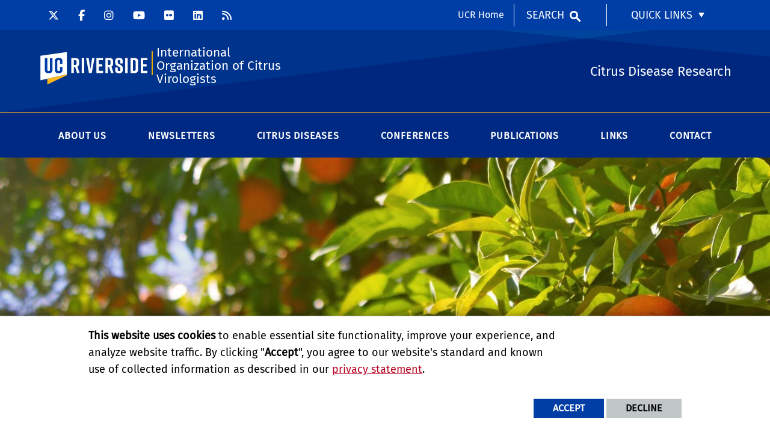

--- FILE ---
content_type: text/html; charset=UTF-8
request_url: https://iocv.ucr.edu/citrus-diseases/cristacortis
body_size: 18080
content:
<!doctype html>
<html  lang="en" dir="ltr" prefix="og: https://ogp.me/ns#" class="no-js">
<head>
    <meta charset="utf-8" />
<noscript><style>form.antibot * :not(.antibot-message) { display: none !important; }</style>
</noscript><script>window.dataLayer = window.dataLayer || [];function gtag(){dataLayer.push(arguments)};gtag("js", new Date());gtag("set", "developer_id.dMDhkMT", true);gtag("config", "UA-3051875-1", {"groups":"default","anonymize_ip":true,"page_placeholder":"PLACEHOLDER_page_path","allow_ad_personalization_signals":false});gtag("config", "G-S8BZQKWST2", {"groups":"default","page_placeholder":"PLACEHOLDER_page_location","allow_ad_personalization_signals":false});gtag("config", "G-Z1RGSBHBF7", {"groups":"default","page_placeholder":"PLACEHOLDER_page_location","allow_ad_personalization_signals":false});</script>
<link rel="canonical" href="https://iocv.ucr.edu/citrus-diseases/cristacortis" />
<link rel="image_src" href="https://iocv.ucr.edu/sites/default/files/orange-tree-1149584-pixabay-455px.jpg" />
<meta property="og:site_name" content="International Organization of Citrus Virologists" />
<meta property="og:type" content="website" />
<meta property="og:url" content="https://iocv.ucr.edu/citrus-diseases/cristacortis" />
<meta property="og:title" content="Cristacortis" />
<meta property="og:image" content="https://iocv.ucr.edu/sites/default/files/orange-tree-1149584-pixabay-455px.jpg" />
<meta property="og:updated_time" content="2023-07-13T08:59:48-0700" />
<meta property="og:image:alt" content="oranges in a tree 455px" />
<meta name="twitter:card" content="summary_large_image" />
<meta name="twitter:title" content="Cristacortis" />
<meta name="twitter:url" content="https://iocv.ucr.edu/citrus-diseases/cristacortis" />
<meta name="twitter:image" content="https://iocv.ucr.edu/sites/default/files/orange-tree-1149584-pixabay-455px.jpg" />
<meta name="twitter:image:alt" content="oranges in a tree 455px" />
<meta name="Generator" content="Drupal 10 (https://www.drupal.org)" />
<meta name="MobileOptimized" content="width" />
<meta name="HandheldFriendly" content="true" />
<meta name="viewport" content="width=device-width, initial-scale=1.0" />
<link rel="icon" href="/themes/custom/ucr_cnas_1/favicon.ico" type="" />
<script src="/sites/default/files/eu_cookie_compliance/eu_cookie_compliance.script.js?t5pa2q" defer></script>
<script>window.a2a_config=window.a2a_config||{};a2a_config.callbacks=[];a2a_config.overlays=[];a2a_config.templates={};</script>

    <title>Cristacortis | International Organization of Citrus Virologists</title>
    <link rel="stylesheet" media="all" href="/sites/default/files/css/css_xICNseQwHALxxfswIEHbRuTlKJ7oIxyVhq7k6PVwkXo.css?delta=0&amp;language=en&amp;theme=ucr_cnas_1&amp;include=eJxtyFEOwiAQhOELIcQTkQG2LXHLEpbV9Paapok--DL_5EMpU9COgOv4ZUibjixmkUelT_bOFS1T-IcxYZDrGFgH-qahDOtg_xVvrVviqhsVp4dO2kOCkrM8Ym7QeA8rSwLfsuqphRYYz19-VnppONfvUozpDQNeSQc" />
<link rel="stylesheet" media="all" href="/sites/default/files/css/css_eUfyI5DX-Ha4d12vkNrPtKbmR4KnFlHMlYqX1VUCV5A.css?delta=1&amp;language=en&amp;theme=ucr_cnas_1&amp;include=eJxtyFEOwiAQhOELIcQTkQG2LXHLEpbV9Paapok--DL_5EMpU9COgOv4ZUibjixmkUelT_bOFS1T-IcxYZDrGFgH-qahDOtg_xVvrVviqhsVp4dO2kOCkrM8Ym7QeA8rSwLfsuqphRYYz19-VnppONfvUozpDQNeSQc" />
<link rel="stylesheet" media="all" href="https://use.fontawesome.com/releases/v5.6.3/css/all.css" />
<link rel="stylesheet" media="all" href="https://fonts.googleapis.com/css?family=Montserrat:700|Roboto+Slab:400,700|Roboto:400,700" />
<link rel="stylesheet" media="all" href="/sites/default/files/css/css_btgGLCG0EJuBfRYXj8hlx5VI1J_YBCRiqSEJrEvESKU.css?delta=4&amp;language=en&amp;theme=ucr_cnas_1&amp;include=eJxtyFEOwiAQhOELIcQTkQG2LXHLEpbV9Paapok--DL_5EMpU9COgOv4ZUibjixmkUelT_bOFS1T-IcxYZDrGFgH-qahDOtg_xVvrVviqhsVp4dO2kOCkrM8Ym7QeA8rSwLfsuqphRYYz19-VnppONfvUozpDQNeSQc" />

    
    <style type="text/css">
    <!--
     .primary-content-area .embedded-entity {
  width: -webkit-fit-content !important;
  width: -moz-fit-content !important;
  width: fit-content !important;
}
.embedded-entity.align-center {
  width: 100% !important;
}     -->
    </style>
    </head>
<body class="layout path-node node--type-page">
    
      <div class="dialog-off-canvas-main-canvas" data-off-canvas-main-canvas>
    
<header data-sticky-container >
    <div class="header-sticky-container" data-ucr-sticky="1"  style="background-image:url(https://iocv.ucr.edu/sites/default/files/theme-banners/CNAS_new_header_June_2020_1600x212.png); background-repeat: no-repeat; background-size: cover;" >
        <div class="grid-container full">
                                    <div class="grid-x">
                <div class="cell small-order-2 medium-order-1 audience-container">
    <div class="grid-container audience-menu-bar">
        <div class="grid-x align-middle">
            <div class="cell medium-shrink show-for-medium global-header-menu">
                <a class="skip-main" href="#main-content" tabindex="1">Skip to main content</a>

                                    <nav role="navigation" aria-label="global header menu">
                        <ul class="menu social-nav">
                                                            <li><a href="https://x.com/UCRCNAS" title="CNAS X" target="_blank"><span class="fa-brands fa-x-twitter"></span></a></li>
                            
                                                            <li><a href="https://www.facebook.com/UCRCNAS" title="CNAS Facebook" target="_blank"><span class="fa-brands fa-facebook-f"></span></a></li>
                            
                                                            <li><a href="https://www.instagram.com/ucrcnas" title="CNAS Instagram" target="_blank"><span class="fa-brands fa-instagram"></span></a></li>
                            
                                                            <li><a href="https://www.youtube.com/user/UCRCNAS/featured" title="CNAS YouTube" target="_blank"><span class="fa-brands fa-youtube"></span></a></li>
                            
                                                            <li><a href="https://www.flickr.com/photos/ucrcnas/albums" title="CNAS Flickr" target="_blank"><span class="fa-brands fa-flickr"></span></a></li>
                            
                                                            <li><a href="https://www.linkedin.com/showcase/ucrcnas" title="CNAS LinkedIn" target="_blank"><span class="fa-brands fa-linkedin"></span></a></li>
                            
                                                            <li><a href="https://news.ucr.edu/custom/college-natural-and-agricultural-sciences" title="CNAS Science News RSS Feed" target="_blank"><span class="fa-solid fa-rss"></span></a></li>
                            
                            
                            
                            
                            
                            
                        </ul>
                    </nav>
                
            </div>
             <div id="block-ucr-cnas-1-organizationname" data-block-plugin-id="ucr_global_organization_name" class="cell auto hide-for-medium org-name">
    
        
              <a class="skip-main" tabindex="1" href="#main-content">Skip to main content</a>

<span class="parent-org-title">
    <a href="https://cnas.ucr.edu">College of Natural and Agricultural Sciences</a>
</span>

    </div>
<div class="cell medium-shrink show-for-medium cnas-ucr-home-link-container">
  <nav aria-label="global header menu">
    <ul class="menu">
      <li class="cnas-ucr-home-link"><a href="https://www.ucr.edu" target="_blank">UCR Home</a></li>
    </ul>
  </nav>
</div>
    <div id="block-ucr-cnas-1-ucriversideaudiencesearchblock" data-block-plugin-id="ucr_global_audience_search" class="cell medium-shrink show-for-medium">
        
                
            <section class="google-search">
        <button class="button audience-search-button" data-open="gscSearchFormModal">Search</button>
    </section>

    </div>

<div id="audience-links-desktop-view" data-block-plugin-id="system_menu_block:ucr-audience-menu" class="cell medium-shrink show-for-medium audience-links-desktop">
    
        
            
  
  
            <nav class="audience-links">
        <ul class="vertical medium-horizontal menu" data-responsive-menu="accordion medium-dropdown" data-closing-time="100" data-alignment="left">
    
                        <li class="audience-button is-dropdown-submenu-parent">
                        <a href="" target="_self">Quick Links</a>
                                      
  
            <ul class="vertical menu">
    
                        <li>
                        <a href="https://profiles.ucr.edu/app/home" target="_blank">Find People</a>
                            </li>
            </ul>
        
                            </li>
            </ul>
      </nav>  


    </div>
             <div class="cell shrink hide-for-medium" data-responsive-toggle="main-menu-container" data-hide-for="medium">
                <button class="mdi mdi-menu button mobile-menu-expander" id="mobile-menu-expander" type="button"
                        data-toggle="main-menu-container" aria-label="Open Navigation">
                </button>
            </div>
        </div>
    </div>
</div>

                <div class="cell small-order-1 medium-order-2 masthead-container">
    <div class="grid-container">
        <div class="grid-x align-middle">
                 <div class="cell shrink">
        <a class="masthead-logo" href="/">
            <span class="show-for-sr">UC Riverside</span>
        </a>
    </div>
    <div class="cell auto">
        <h1 class="masthead-title">
            <a href="/"> International Organization of Citrus Virologists </a>
        </h1>
    </div>
    <div class="cell auto show-for-medium">
        <p class="slogan">Citrus Disease Research</p>
    </div>
         </div>
    </div>
</div>

                <div class="cell small-order-3 medium-order-3 main-nav-bar">
    <div class="grid-container" id="main-menu-container" data-animate="fade-in fade-out">
        <div class="grid-x">
                 <div id="block-ucr-cnas-1-ucriversideaudiencesearchblock-2" data-block-plugin-id="ucr_global_audience_search" class="cell hide-for-medium">
        
                
            <section class="google-search">
        <button class="button audience-search-button" data-open="gscSearchFormModal">Search</button>
    </section>

    </div>
<div id="block-ucr-cnas-1-main-menu" data-block-plugin-id="menu_block:main" class="cell main-menu-cell">
    
        
                        <nav id="primary-site-menu" aria-labelledby="primary-site-menu">
    <ul class="standard-menu vertical medium-horizontal menu align-center-middle" data-responsive-menu="accordion medium-dropdown" data-closing-time="200">
                <li>
        <a href="/about" target="_self" data-drupal-link-system-path="node/41">About Us</a>
                                <ul class="vertical menu submenu">
                <li>
        <a href="/about" data-drupal-link-system-path="node/41">About the Organization</a>
                                <ul class="vertical menu submenu">
                <li>
        <a href="/laws-iocv" data-drupal-link-system-path="node/46">IOCV By-Laws</a>
                </li>
            </ul>
        
                </li>
            <li>
        <a href="/iocv-membership" data-drupal-link-system-path="node/51">Membership</a>
                </li>
            <li>
        <a href="/iocv-board-directors" data-drupal-link-system-path="node/56">Board of Directors</a>
                </li>
            <li>
        <a href="https://journalofcitruspathology.com/iocv_membership.html">Donate to IOCV</a>
                </li>
            </ul>
        
                </li>
            <li>
        <a href="/newsletters" data-drupal-link-system-path="node/71">Newsletters</a>
                </li>
            <li>
        <a href="/citrus-diseases" data-drupal-link-system-path="node/21">Citrus Diseases</a>
                </li>
            <li>
        <a href="/conferences" data-drupal-link-system-path="node/31">Conferences</a>
                </li>
            <li>
        <a href="/publications" data-drupal-link-system-path="node/36">Publications</a>
                </li>
            <li>
        <a href="/links" data-drupal-link-system-path="node/66">Links</a>
                                <ul class="vertical menu submenu">
                <li>
        <a href="/links" data-drupal-link-system-path="node/66">Links of Interest</a>
                </li>
            <li>
        <a href="/related-scientific-societies" data-drupal-link-system-path="node/61">Related Scientific Societies</a>
                </li>
            </ul>
        
                </li>
            <li>
        <a href="/contact" data-drupal-link-system-path="node/26">Contact</a>
                </li>
            </ul>
</nav>
        




    </div>

<div class="cell medium-shrink show-for-small-only cnas-ucr-home-link-mobile-container">
  <nav aria-label="global header menu">
    <ul class="menu">
      <li class="cnas-ucr-home-link-mobile"><a href="https://www.ucr.edu" target="_blank">UCR Home</a></li>
    </ul>
  </nav>
</div>

<div id="audience-links-mobile-view" data-block-plugin-id="system_menu_block:ucr-audience-menu" class="cell hide-for-medium audience-links-mobile">
    
        
            
  
  
            <nav class="audience-links">
        <ul class="vertical medium-horizontal menu" data-responsive-menu="accordion medium-dropdown" data-closing-time="100" data-alignment="left">
    
                        <li class="audience-button is-dropdown-submenu-parent">
                        <a href="" target="_self">Quick Links</a>
                                      
  
            <ul class="vertical menu">
    
                        <li>
                        <a href="https://profiles.ucr.edu/app/home" target="_blank">Find People</a>
                            </li>
            </ul>
        
                            </li>
            </ul>
      </nav>  


    </div>
         </div>
    </div>
</div>

            </div>
        </div>
    </div>
</header>
<main>
    <div id="content-container">
                    <div id="hero-panel-area">
        <div class="views-element-container" id="block-ucr-cnas-1-head-image-title-block" data-block-plugin-id="views_block:content_views-content_head_image_title_block">
        
                
        <div><div class="js-view-dom-id-3ef3a88f73e24082b92b979d3381b10df0f44594b5cb64845f08527f86f0a792">
  
  
  

  
  
  

  <div class="grid-container full content-head-image-title-container">
    <div class="grid-x">
                <div class="cell">             
                
                
<div class="hia-area">
    <div class="hia-image">
                     
  
  
                <picture>
                  <source srcset="/sites/default/files/styles/content_header_xlarge/public/orange-tree-1149584-pixabay-455px.jpg?h=64f24071&amp;itok=2cIrtKrC 1x" media="all and (min-width: 1401px)" type="image/jpeg" width="2440" height="578"/>
              <source srcset="/sites/default/files/styles/content_header_large/public/orange-tree-1149584-pixabay-455px.jpg?h=64f24071&amp;itok=o0_TiLoL 1x" media="all and (min-width: 1025px) and (max-width: 1400px)" type="image/jpeg" width="1400" height="455"/>
              <source srcset="/sites/default/files/styles/content_header_medium/public/orange-tree-1149584-pixabay-455px.jpg?h=64f24071&amp;itok=fJ6mY6Wm 1x" media="all and (min-width: 768px) and (max-width: 1024px)" type="image/jpeg" width="1024" height="400"/>
              <source srcset="/sites/default/files/styles/content_header_small/public/orange-tree-1149584-pixabay-455px.jpg?h=64f24071&amp;itok=FCLeJYED 1x" type="image/jpeg" width="768" height="450"/>
                  <img loading="eager" width="2440" height="578" src="/sites/default/files/styles/content_header_xlarge/public/orange-tree-1149584-pixabay-455px.jpg?h=64f24071&amp;itok=2cIrtKrC" alt="oranges in a tree (c) pixabay" />

  </picture>

    

            </div>
            <div class="hia-title">
            <h1>Cristacortis</h1>
        </div>
    </div>
</div>
            </div>
</div>
    

  
  

  
  
</div>
</div>

    </div>

</div>

                <div class="grid-container primary-content-header">
                            <div class="grid-x grid-padding-x">
                        <div class="cell">
        <div data-drupal-messages-fallback class="hidden"></div>

    </div>

                </div>
                        <div class="grid-x grid-padding-x">
                    <div id="block-ucr-cnas-1-breadcrumbs" data-block-plugin-id="system_breadcrumb_block" class="cell">
    
        
                <div><span id="system-breadcrumb" class="visually-hidden">Breadcrumb</span></div>
    <div class="grid-container full">
        <div class="grid-x breadcrumb-container">
            <div class="shrink cell breadcrumb-home">
                <a href="/" aria-label="Redirects to the homepage of this site."><span class="mdi mdi-home breadcrumb-home-icon"></span></a>
            </div>
            <div class="auto cell breadcrumb-list">
                <nav aria-labelledby="system-breadcrumb">
                    <ul class="breadcrumbs">
                                                                                  <li class="list-no-display"><span>&nbsp;</span></li>
                                                                                                                <li>
                                                                            <a href="/citrus-diseases">Citrus Diseases</a>
                                                                    </li>
                                                                                                                <li>
                                                                            <span>Cristacortis</span>
                                                                    </li>
                                                                        </ul>
                </nav>
            </div>
        </div>
    </div>

    </div>


            </div>
                            <div class="grid-x grid-padding-x">
                    
                </div>
                    </div>
        <div id="main-content"></div>
                        <div class="grid-container full primary-content-area">
                    <div class="grid-x">
                                                                        <div class="cell large-auto small-order-3 medium-order-3 large-order-2 pca-content">
                              <div>
    <div id="block-ucr-cnas-1-content" data-block-plugin-id="system_main_block">
  
    
      <article>

  
    

  
  <div>
        <div  class="layout layout-one-col grid-container full">
        <div class="grid-x grid-padding-x">
            <div class="cell">
                                    <div  class="layout__region layout__region--main">
                        <div data-block-plugin-id="block_content:764d9331-c65b-48ad-abed-8849fd95e17e" class="ucr-custom-block">
    <div class="grid-container full cnas">
        <div class="grid-x grid-padding-x">
            
                        
                                    <div class="cell medium-3">
                            <ul class="vertical tabs ucr-tabs" data-deep-link="true" data-update-history="true" data-deep-link-smudge="true" data-deep-link-smudge="500" data-tabs id="tabs-3c9c8b6f46ed5b1104cdb9f25c2e9e2a">
                                        <li class="tabs-title is-active"><a href="#text">Text</a></li>
                                        <li class="tabs-title"><a href="#images">Images</a></li>
                                    </ul>
            </div>
                        <div class="cell medium-9">
                            <div class="tabs-content" data-tabs-content="tabs-3c9c8b6f46ed5b1104cdb9f25c2e9e2a">
                
            <div>
                            <div>                <div  class="paragraph paragraph--type--tab paragraph--view-mode--default tabs-panel is-active" id="text">
            
            <h3><strong>Cristacortis</strong></h3>

<h4><br>
<strong>HISTORY, DISTRIBUTION AND IMPORTANCE </strong></h4>

<p>Described by Vogel &amp; Bové (1964) in Corsica, on Tarocco sweet orange trees grafted on sour orange.</p>

<p>Found in Corsica, Sicily, Sardinia, Spain, Morocco, Algeria, Egypt, Turkeyand Mauritius. Also found in the State of Sao Paulo (Brazil) on a sweet orange tree on sour orange top grafted with imported clementine budwood (Rossetti &amp; Bové, 1975; unpublished). A non-destructive disease, in spite of severe stem pitting symptoms. No data on economic importance.</p>

<p>&nbsp;</p>

<h4><strong>NAME OF DISEASE AND SYNONYMS</strong></h4>

<p><em>Cristacortis,</em> from the latin: <em>crista</em>=peg, and <em>cortis</em>=bark (Vogel &amp; Bové, 1968). <em>Sour orange stem pitting</em> (Scaramuzzi &amp;Catara, 1968). <em>Tarocco orange stem pitting</em> (Vogel &amp; Bové, 1964).</p>

<p>Abbreviation: Cr for Cristacortis.</p>

<p>&nbsp;</p>

<p>&nbsp;</p>

<h4><strong>SYMPTOMATOLOGY</strong></h4>

<p><strong>General aspect of affected field tree</strong></p>

<p>Normal or slightly stunted.</p>

<p><strong>&nbsp;</strong></p>

<p><strong>Symptoms on trunk (on rootstock and/or scion), limbs and shoots</strong></p>

<p>Vertical depressions or pockets <strong>(Cr. <a href="/sites/g/files/rcwecm4696/files/cristacortis-01.jpg" target="_blank">01</a>)</strong> due to pits in the wood <strong>(Cr. <a href="/sites/g/files/rcwecm4696/files/cristacortis-02.jpg" target="_blank">02</a>, <a href="/sites/g/files/rcwecm4696/files/cristacortis-03.jpg" target="_blank">03</a>)</strong> with corresponding pegs on cambial side of bark <strong>(Cr. <a href="/sites/g/files/rcwecm4696/files/cristacortis-03.jpg" target="_blank">03</a>, <a href="/sites/g/files/rcwecm4696/files/cristacortis-04.jpg" target="_blank">04</a>, <a href="/sites/g/files/rcwecm4696/files/cristacortis-05.jpg" target="_blank">05</a>)</strong>. With certain species such as tangelos, gum-like material stains the tissues at top of peg <strong>(Cr. <a href="/sites/g/files/rcwecm4696/files/cristacortis-06.jpg" target="_blank">06</a>)</strong> and bottom of pit <strong>(Cr. <a href="/sites/g/files/rcwecm4696/files/cristacortis-07.jpg" target="_blank">07</a>, <a href="/sites/g/files/rcwecm4696/files/cristacortis-08.jpg" target="_blank">08</a>)</strong>. Depressions, even severe, can disappear with time as a consequence of radial growth. However, traces of previous depressions and pitting remain buried in wood, and can be seen in cross-sections, as radially oriented clear, whitish lines <strong>(Cr. <a href="/sites/g/files/rcwecm4696/files/cristacortis-08.jpg" target="_blank">08</a>, <a href="/sites/g/files/rcwecm4696/files/cristacortis-09.jpg" target="_blank">09</a>)</strong>. Although old depressions disappear, new pits and pegs develop anywhere on tree. On newly infected tree, place where first symptoms appear is unpredictable.</p>

<p><strong>&nbsp;</strong></p>

<p><strong>Symptoms on leaves</strong></p>

<p>Flecking and oak leaf pattern on young leaves similar to Psorosis-Concave gum-Blind Pocket leaf symptoms <strong>(Cr. <a href="/sites/g/files/rcwecm4696/files/cristacortis-10.jpg" target="_blank">10</a>, <a href="/sites/g/files/rcwecm4696/files/cristacortis-11.jpg" target="_blank">11</a>, <a href="/sites/g/files/rcwecm4696/files/cristacortis-12.jpg" target="_blank">12</a>, <a href="/sites/g/files/rcwecm4696/files/cristacortis-13.jpg" target="_blank">13</a>)</strong> (Vogel &amp; Bové, 1974).</p>

<p><strong>&nbsp;</strong></p>

<p><strong>Symptoms on fruit</strong></p>

<p>None.</p>

<p><strong>&nbsp;</strong></p>

<p><strong>Histological and cytological symptoms</strong></p>

<p>Young pits in the wood can occur without accompanying external depressions <strong>(Cr. <a href="/sites/g/files/rcwecm4696/files/cristacortis-14.jpg" target="_blank">14</a>)</strong>. Disorganization of cambial zone<strong> (Cr. <a href="/sites/g/files/rcwecm4696/files/cristacortis-14.jpg" target="_blank">14</a>, <a href="/sites/g/files/rcwecm4696/files/cristacortis-15.jpg" target="_blank">15</a>, <a href="/sites/g/files/rcwecm4696/files/cristacortis-16.jpg" target="_blank">16</a>)</strong>. No cytological symptoms reported.</p>

<p>&nbsp;</p>

<h4><strong>CAUSAL AGENT: DESCRIPTION AND PROPERTIES</strong></h4>

<p>The causal agent is easily graft-transmissible, but its nature is unknown. Certain field isolates produce symptoms on clementine trees, others do not.</p>

<h1>&nbsp;</h1>

<h4><strong>HOST RANGE</strong></h4>

<p>Thus far, restricted to <em>Citrus</em> spp.; non-rutaceous hosts: unknown.</p>

<p><strong>&nbsp;</strong></p>

<p><strong>Sensitive species, varieties or combinations</strong></p>

<p>Tangelo, tangor, sour orange, sweet orange, mandarin, clementine, grapefruit, rough lemon, Satsuma, siamelo, sweet lime, <em>Citrus pectinifera.</em></p>

<p><strong>&nbsp;</strong></p>

<p><strong>Symptomless species, varieties or combinations</strong></p>

<p>·&nbsp; Immune: none described</p>

<p>· Tolerant (symptomless carrier): “Eureka” lemon, West Indian lime, “Etrog” citron, Combava (<em>Citrus hystrix</em>), <em>Poncirus trifoliata.</em></p>

<p>· Not determined whether immune or tolerant: no symptoms ten years after inoculaton of Troyer citrange, bergamot orange, volkamer lemon.</p>

<p>&nbsp;</p>

<h4><strong>TRANSMISSION</strong> &nbsp;&nbsp;&nbsp;&nbsp;&nbsp;&nbsp;</h4>

<p><strong>&nbsp;</strong></p>

<p><strong>Natural</strong></p>

<p>Cultural transmission through budwood.</p>

<p>No evidence for vector transmission.</p>

<p><strong>&nbsp;</strong></p>

<p><strong>Experimental</strong></p>

<p>Graft inoculation with shoots, buds, bark from shoots or roots, leaf patches: high percentage of transmission.</p>

<p>Mechanical transmission: unsuccessful.</p>

<p>Pollen form a critacortis-affected Orlando tangelo tree, and placed under the bark of healthy Orlando tangelo seedlings, was able to transmit both psorosis young leaf symptoms and the typical cristacortis stem-pitting <strong>(Cr. <a href="/sites/g/files/rcwecm4696/files/cristacortis-17.jpg" target="_blank">17</a>)</strong>. However natural spread of cistacortis by pollen has never been observed (Vogel &amp; Bové, 1976, 1980).</p>

<p>&nbsp;</p>

<h4><strong>EPIDEMIOLOGY</strong></h4>

<p><strong>&nbsp;&nbsp;&nbsp;&nbsp;&nbsp;&nbsp;&nbsp;&nbsp;&nbsp;&nbsp;&nbsp; </strong>Not studied.</p>

<p>&nbsp;</p>

<h4><strong>DIAGNOSIS</strong></h4>

<p><strong>Diagnostic field symptoms</strong></p>

<p>Depressions, pockets, and stem pitting in trunk, limbs, and shoots. When susceptible species or varieties are grafted on sour orange, one should look for stem pitting on both scion and rootstock. The presence of stem pitting on the sour orange stock in addition to pits on the scion is valuable for diagnosis <strong>(Cr. <a href="/sites/g/files/rcwecm4696/files/cristacortis-18.jpg" target="_blank">18</a>)</strong>.</p>

<p><strong>Comparison with other diseases</strong></p>

<p>Especially on young shoots, stem pitting somewhat similar to that of Tristeza on Mexican lime <strong>(Cr. <a href="/sites/g/files/rcwecm4696/files/cristacortis-19.jpg" target="_blank">19</a>)</strong>. Cristacortis is not related to Tristeza because Mexican lime does not react to Cristacortis and behaves like a symptomless carrier; also because cristacortis-affected trees on sour orange do not show tristeza-like decline.</p>

<p>Depressions due to blind pocket - concave gum, are quite different from those of cristacortis <strong>(Cr. <a href="/sites/g/files/rcwecm4696/files/cristacortis-20.jpg" target="_blank">20</a>, <a href="/sites/g/files/rcwecm4696/files/cristacortis-21.jpg" target="_blank">21</a>, <a href="/sites/g/files/rcwecm4696/files/cristacortis-22.jpg" target="_blank">22</a>)</strong>, and only those of Cristacortis are accompanied by pits in the wood and corresponding pegs on the cambial side of the bark <strong>(Cr.&nbsp;<a href="/sites/g/files/rcwecm4696/files/cristacortis-02.jpg" target="_blank">02</a>, <a href="/sites/g/files/rcwecm4696/files/cristacortis-03.jpg" target="_blank">03</a>,&nbsp;<a href="/sites/g/files/rcwecm4696/files/cristacortis-04.jpg" target="_blank">04</a>, <a href="/sites/g/files/rcwecm4696/files/cristacortis-05.jpg" target="_blank">05</a>,<a href="/sites/g/files/rcwecm4696/files/cristacortis-06.jpg" target="_blank">06</a>)</strong>. Cristacortis affects sour orange but blind pocket and concave gum do not. With cristacortis, traces of previous pitting remain burried in the wood and can be seen on cross sections as radially oriented lines <strong>(Cr.<a href="/sites/g/files/rcwecm4696/files/cristacortis-08.jpg" target="_blank">08</a>, <a href="/sites/g/files/rcwecm4696/files/cristacortis-09.jpg" target="_blank">09</a>)</strong>. With concave gum - blind pocket, no radially oriented traces are seen, but several rings of wood are stained brownish, giving a concentric type of staining <strong>(Cr. <a href="/sites/g/files/rcwecm4696/files/cristacortis-20.jpg" target="_blank">20</a>, <a href="/sites/g/files/rcwecm4696/files/cristacortis-21.jpg" target="_blank">21</a>, <a href="/sites/g/files/rcwecm4696/files/cristacortis-22.jpg" target="_blank">22</a>)</strong> (see also Concave gum – Blind pocket, CG-BP).</p>

<p>Cristacortis and cachexia have an overlapping host range, but on common hosts&nbsp; <em>e.g.</em>, Olando tangelo, symptoms are different <strong>(Cr. <a href="/sites/g/files/rcwecm4696/files/cristacortis-23.jpg" target="_blank">23</a>)</strong>.</p>

<p>On certain hybrid seedlings, cristacortis-like stem pitting develops, but is not graft-transmissible.</p>

<p><strong>Biological indexing</strong></p>

<p>· <strong>Indicator plant and inoculum:</strong> Orlando, Webber or Williams tangelo on sour orange. The tangelo bud and the two inoculum bark patches are grafted at the same time on the sour orange seedling, one bark patch above and the other below the tangelo bud; three indicator plants per candidate-tree. Alternative indicators: tangelo seedlings can also be used as test plants.</p>

<p>·&nbsp; <strong>Observed symptoms:</strong> vertical depressions or pockets on stem and shoot on one or both partners of indicator plant <strong>(Cr. <a href="/sites/g/files/rcwecm4696/files/cristacortis-24.jpg" target="_blank">24</a>)</strong>. Pits in the wood <strong>(Cr. <a href="/sites/g/files/rcwecm4696/files/cristacortis-25.jpg" target="_blank">25</a>)</strong>, pegs on the cambial side of the bark <strong>(Cr. <a href="/sites/g/files/rcwecm4696/files/cristacortis-26.jpg" target="_blank">26</a>)</strong>. Cristacortis symptoms on Orlando tangelo trunk before <strong>(Cr. <a href="/sites/g/files/rcwecm4696/files/cristacortis-27.jpg" target="_blank">27</a>)</strong> and after<strong> (Cr. <a href="/sites/g/files/rcwecm4696/files/cristacortis-28.jpg" target="_blank">28</a>)</strong> removal of bark</p>

<p>· <strong>Incubation and development of symptoms:</strong> generally 12 to 18 months after inoculation; with certain candidate-trees such as clementine, symptoms may appear only after several years. Symptomless test plants are kept five years. Test plants should be grown so as to favour radial growth; symptoms seem to be poor under greenhouse conditions. Cristacortis and cachexia can be indexed on the same Orlando tangelo on sour orange test plants since Orlando tangelo reacts differently to the two diseases and sour orange is only sensitive to cristacortis.</p>

<p><strong>&nbsp;</strong></p>

<p><strong>Serological and molecular diagnostic methods</strong></p>

<p>&nbsp;&nbsp;&nbsp;&nbsp;&nbsp;&nbsp;&nbsp;&nbsp;&nbsp;&nbsp;&nbsp; None available.</p>

<p>&nbsp;</p>

<h4><strong>CONTROL</strong></h4>

<p>Use of cristacortis-free budwood.</p>

<p><strong>&nbsp;</strong></p>

<p><strong>&nbsp;</strong></p>

<h4><strong>SELECTED REFERENCES</strong></h4>

<p>&nbsp;</p>

<p>Servazzi, O., F. Marras, A. Foddai (1968). Investigations on citrus cristacortis in Sardinia. p. 229-231. In J.F.L. Childs (ed.) Proc. 4th Conf. Intern. Organization Citrus Virol., Univ. Florida Press, Gainesville.</p>

<p>Scaramuzzi, G., A.A. Catara (1968). Studies on sour orange stem pitting in Sicily. p. 201-205. In J.F.L. Childs (ed.) Proc. 4th Conf. Intern. Organization Citrus Virol., Univ. Florida Press, Gainesville.</p>

<p>Vogel, R. (1973). Le Cristacortis, une nouvelle maladie a virus des agrumes. Thèse de Doctorat d’Etat de l’université de Bordeaux 2, 153 pp. nº d’enregistrement au C.N.R.S: AO 9823.</p>

<p>Vogel, R., J.M. Bové (1964). Stem pitting sur bigaradier et sur oranger Tarocco en Corse: une maladie à virus. Fruits, 19: 264-274.</p>

<p>Vogel, R., J.M. Bové (1968). Cristacortis, a virus disease inducing stem pitting on sour orange and other citrus species. p. 221-228. In J.F.L. Childs (ed.) Proc. 4th Conf. Intern. Organization Citrus Virol., Univ. Florida Press, Gainesville.</p>

<p>Vogel, R., J.M. Bové (1972). Further experiments on Cristacortis disease. p. 178-184. In W.C. Price (ed.) Proc 5th Conf. Intern. Organization Citrus Virol. Univ. Florida Press, Gainesville.</p>

<p>Vogel, R., J.M. Bové (1974). Studies on the cause of leaf symptoms associated with cristacortis disease of citrus. p. 131-143. In L.G. Weathers &amp; M. Cohen (eds) Proc. 6th Conf. Intern. Organization Citrus Virol., Univ. California, Division Agricultural Sciences.</p>

<p>Vogel, R., J.M. Bové (1976). Transmission de maladies infectieuses d’agrumes à agrumes par le pollen d’arbres appliqué sous l’écorce de plantes saines. C.R. Acd. Sci. Paris, série D, 283, 1409-1412.</p>

<p>Vogel, R., J.M. Bové (1980). Pollen transmission to citrus of the agent inducing cristacortis stem pitting and psorosis young leaf symptoms. p. 188-190. In E.C. Calavan, S.M. Garnsey and L.W. Timmer (eds) Proc. 8th Conf. Intern. Organization Citrus Virol., Univ. California, Riversiide.</p>

<p>&nbsp;</p>

<p align="center">Prepared (1980) by <strong>R. Vogel</strong></p>

<p align="center">Station de Recherches Agrumicoles,</p>

<p align="center">(I.N.R.A. – I.F.A.C.)</p>

<p align="center">San Giuliano,</p>

<p align="center">20 230 – SAN NICOLAO,</p>

<p align="center">(France)</p>

<p align="center">&nbsp;</p>

<p align="center">Revised (2008) by <strong>J.M. Bové</strong></p>

<p align="center">IBVM, Laboratoire de Biologie Cellulaire and Moleculaire,</p>

<p align="center">I.N.R.A./ Université de Bordeaux 2,</p>

<p align="center">Centre INRA de Bordeaux,</p>

<p align="center">71, Ave. E. Bourleau,</p>

<p align="center">33883 – Villenave d’Ornon,</p>

<p align="center">(France)</p>
    
        </div>
    </div>
                            <div>            <div  class="paragraph paragraph--type--tab paragraph--view-mode--default tabs-panel" id="images">
            
            <p><span style="color:#d6336c;"><strong>Click any image to see it larger.</strong></span></p>

<table border="0" cellpadding="0" cellspacing="0" style="width: 100%;">
	<thead>
		<tr>
			<th scope="col" valign="top" width="16%">
			<h5><span style="color:#ffffff;"><strong>PHOTOS</strong></span></h5>
			</th>
			<th scope="col" valign="top" width="83%">
			<h5 align="center"><span style="color:#ffffff;"><strong>LEGENDS AND AUTHORS</strong></span></h5>
			</th>
		</tr>
	</thead>
	<tbody>
		<tr>
			<td valign="top" width="16%">
			<div alt="Cristacortis" data-embed-button="media_browser" data-entity-embed-display="media_image" data-entity-embed-display-settings="{&quot;image_style&quot;:&quot;scale_225&quot;,&quot;image_link&quot;:&quot;file&quot;}" data-entity-type="media" data-entity-uuid="1273b9cc-dc8f-4cb6-893b-9ac886952eb5" data-langcode="en" title="Cristacortis 01" class="embedded-entity">  <a href="/sites/default/files/cristacortis-01.jpg"><img loading="lazy" src="/sites/default/files/styles/scale_225/public/cristacortis-01.jpg?itok=l0I0F5Pb" alt="Cristacortis" title="Cristacortis 01">

</a>
</div>

			</td>
			<td valign="top" width="83%">
			<p>Vertical depressions on trunk of Orlando tangelo seedling tree inoculated with the cristacortis agent. (Corsica) – <strong>R. Vogel</strong></p>

			<p>&nbsp;</p>
			</td>
		</tr>
		<tr>
			<td valign="top" width="16%">
			<div alt="Cristacortis" data-embed-button="media_browser" data-entity-embed-display="media_image" data-entity-embed-display-settings="{&quot;image_style&quot;:&quot;scale_225&quot;,&quot;image_link&quot;:&quot;file&quot;}" data-entity-type="media" data-entity-uuid="e18685f9-cdd4-48f2-a793-2b6c7a2c3089" data-langcode="en" title="Cristacortis 02" class="embedded-entity">  <a href="/sites/default/files/cristacortis-02.jpg"><img loading="lazy" src="/sites/default/files/styles/scale_225/public/cristacortis-02.jpg?itok=1ICtMNiG" alt="Cristacortis" title="Cristacortis 02">

</a>
</div>

			</td>
			<td valign="top" width="83%">
			<p>Pits in the wood of a young Tarocco sweet orange tree infected with the cristacortis agent. (Corsica) – <strong>J.M. Bové</strong></p>

			<p>&nbsp;</p>
			</td>
		</tr>
		<tr>
			<td valign="top" width="16%">
			<div alt="Cristacortis" data-embed-button="media_browser" data-entity-embed-display="media_image" data-entity-embed-display-settings="{&quot;image_style&quot;:&quot;scale_225&quot;,&quot;image_link&quot;:&quot;file&quot;}" data-entity-type="media" data-entity-uuid="ac520951-64f8-45fd-bc41-720b8a03a1f4" data-langcode="en" title="Cristacortis 03" class="embedded-entity">  <a href="/sites/default/files/cristacortis-03.jpg"><img loading="lazy" src="/sites/default/files/styles/scale_225/public/cristacortis-03.jpg?itok=_pJBRman" alt="Cristacortis" title="Cristacortis 03">

</a>
</div>

			</td>
			<td valign="top" width="83%">
			<p>Pits in the wood and pegs on the bark of a Cadenera sweet orange tree inoculated with the cristacortis agent. (Corsica) – <strong>R. Vogel</strong></p>

			<p>&nbsp;</p>
			</td>
		</tr>
		<tr>
			<td valign="top" width="16%">
			<div alt="Cristacortis" data-embed-button="media_browser" data-entity-embed-display="media_image" data-entity-embed-display-settings="{&quot;image_style&quot;:&quot;scale_225&quot;,&quot;image_link&quot;:&quot;file&quot;}" data-entity-type="media" data-entity-uuid="e24ae757-31c8-4c53-a1c0-0c11505c16e2" data-langcode="en" title="Cristacortis 04" class="embedded-entity">  <a href="/sites/default/files/cristacortis-04.jpg"><img loading="lazy" src="/sites/default/files/styles/scale_225/public/cristacortis-04.jpg?itok=6UbBYhC9" alt="Cristacortis" title="Cristacortis 04">

</a>
</div>

			</td>
			<td valign="top" width="83%">
			<p>Pegs on cambial side of bark from a sour orange seedling inoculated with the cristacortis agent. (Corsica) – <strong>R. Vogel</strong></p>

			<p>&nbsp;</p>
			</td>
		</tr>
		<tr>
			<td valign="top" width="16%">
			<div alt="Cristacortis" data-embed-button="media_browser" data-entity-embed-display="media_image" data-entity-embed-display-settings="{&quot;image_style&quot;:&quot;scale_225&quot;,&quot;image_link&quot;:&quot;file&quot;}" data-entity-type="media" data-entity-uuid="0b7cb887-d6aa-49b2-89c4-354e4784a037" data-langcode="en" title="Cristacortis 05" class="embedded-entity">  <a href="/sites/default/files/cristacortis-05.jpg"><img loading="lazy" src="/sites/default/files/styles/scale_225/public/cristacortis-05.jpg?itok=yna9z97Y" alt="Cristacortis" title="Cristacortis 05">

</a>
</div>

			</td>
			<td valign="top" width="83%">
			<p>Typical cristacortis pegs on cambial side of bark from a Willow leaf mandarin of Italian origin (Antalya, Turkey) – <strong>J.M. Bové </strong></p>

			<p>&nbsp;</p>
			</td>
		</tr>
		<tr>
			<td valign="top" width="16%">
			<div alt="Cristacortis" data-embed-button="media_browser" data-entity-embed-display="media_image" data-entity-embed-display-settings="{&quot;image_style&quot;:&quot;scale_225&quot;,&quot;image_link&quot;:&quot;file&quot;}" data-entity-type="media" data-entity-uuid="b2225cfb-1694-42d2-b4dc-a243d435a79e" data-langcode="en" title="Cristacortis 06" class="embedded-entity">  <a href="/sites/default/files/cristacortis-06.jpg"><img loading="lazy" src="/sites/default/files/styles/scale_225/public/cristacortis-06.jpg?itok=9AgzAhuD" alt="Cristacortis" title="Cristacortis 06">

</a>
</div>

			</td>
			<td valign="top" width="83%">
			<p>Pegs on cambial side of bark from a Weber tangelo seedling inoculated with the cristacortis agent. Notice orange-stained, gum-like material on pegs. (Corsica) – <strong>R. Vogel</strong></p>

			<p>&nbsp;</p>
			</td>
		</tr>
		<tr>
			<td valign="top" width="16%">
			<div alt="Cristacortis" data-embed-button="media_browser" data-entity-embed-display="media_image" data-entity-embed-display-settings="{&quot;image_style&quot;:&quot;scale_225&quot;,&quot;image_link&quot;:&quot;file&quot;}" data-entity-type="media" data-entity-uuid="11658445-69a1-43d0-9cc0-47e0047bad8b" data-langcode="en" title="Cristacortis 07" class="embedded-entity">  <a href="/sites/default/files/cristacortis-07.jpg"><img loading="lazy" src="/sites/default/files/styles/scale_225/public/cristacortis-07.jpg?itok=QTapMCo4" alt="Cristacortis" title="Cristacortis 07">

</a>
</div>

			</td>
			<td valign="top" width="83%">
			<p>Pits in the trunk of a Webber tangelo seedling inoculated with the cristacortis agent. Notice the gum-like material in bottom of pits. (Corsica) – <strong>R. Vogel</strong></p>

			<p>&nbsp;</p>
			</td>
		</tr>
		<tr>
			<td valign="top" width="16%">
			<div alt="Cristacortis" data-embed-button="media_browser" data-entity-embed-display="media_image" data-entity-embed-display-settings="{&quot;image_style&quot;:&quot;scale_225&quot;,&quot;image_link&quot;:&quot;file&quot;}" data-entity-type="media" data-entity-uuid="82aca0b2-87f7-4d90-a2d4-6ce4dd02b02a" data-langcode="en" title="Cristacortis 08" class="embedded-entity">  <a href="/sites/default/files/cristacortis-08.jpg"><img loading="lazy" src="/sites/default/files/styles/scale_225/public/cristacortis-08.jpg?itok=oJnhefXS" alt="Cristacortis" title="Cristacortis 08">

</a>
</div>

			</td>
			<td valign="top" width="83%">
			<p>Cross section through an Orlando tangelo branch from a tree inoculated with the cristacortis agent. Notice gum-like material in bottom of pits, sometimes deeply buried in the wood. Notice also the radial traces (clear-coloured zones) left by pit formation. Gum material sometimes stains these traces. (Corsica) – <strong>R. Vogel</strong></p>

			<p>&nbsp;</p>
			</td>
		</tr>
		<tr>
			<td valign="top" width="16%">
			<div alt="Cristacortis" data-embed-button="media_browser" data-entity-embed-display="media_image" data-entity-embed-display-settings="{&quot;image_style&quot;:&quot;scale_225&quot;,&quot;image_link&quot;:&quot;file&quot;}" data-entity-type="media" data-entity-uuid="3c091b13-ad1c-45a3-92bc-e5e9a6ca9e15" data-langcode="en" title="Cristacortis 09" class="embedded-entity">  <a href="/sites/default/files/cristacortis-09.jpg"><img loading="lazy" src="/sites/default/files/styles/scale_225/public/cristacortis-09.jpg?itok=SZWtnzeX" alt="Cristacortis" title="Cristacortis 09">

</a>
</div>

			</td>
			<td valign="top" width="83%">
			<p>Cross section through Webber tangelo branch affected by cristacortis. Notice again the radial traces left by the pits. Less gum deposit than with Orlando tangelo. (Corsica) – <strong>R. Vogel</strong></p>

			<p>&nbsp;</p>
			</td>
		</tr>
		<tr>
			<td valign="top" width="16%">
			<div alt="Cristacortis" data-embed-button="media_browser" data-entity-embed-display="media_image" data-entity-embed-display-settings="{&quot;image_style&quot;:&quot;scale_225&quot;,&quot;image_link&quot;:&quot;file&quot;}" data-entity-type="media" data-entity-uuid="0e29e2bf-579a-4733-ae74-42cb4b276b76" data-langcode="en" title="Cristacortis 10" class="embedded-entity">  <a href="/sites/default/files/cristacortis-10.jpg"><img loading="lazy" src="/sites/default/files/styles/scale_225/public/cristacortis-10.jpg?itok=vPSaPXID" alt="Cristacortis" title="Cristacortis 10">

</a>
</div>

			</td>
			<td valign="top" width="83%">
			<p>Flecking and oak leaf pattern on clementine leaf from a cristacortis affected tree. (Corsica) – <strong>J.M. Bové</strong></p>

			<p>&nbsp;</p>
			</td>
		</tr>
		<tr>
			<td valign="top" width="16%">
			<div alt="Cristacortis" data-embed-button="media_browser" data-entity-embed-display="media_image" data-entity-embed-display-settings="{&quot;image_style&quot;:&quot;scale_225&quot;,&quot;image_link&quot;:&quot;file&quot;}" data-entity-type="media" data-entity-uuid="995cee03-1c06-4887-9433-eeba4761d9e1" data-langcode="en" title="Cristacortis 11" class="embedded-entity">  <a href="/sites/default/files/cristacortis-11.jpg"><img loading="lazy" src="/sites/default/files/styles/scale_225/public/cristacortis-11.jpg?itok=BsH011l5" alt="Cristacortis" title="Cristacortis 11">

</a>
</div>

			</td>
			<td valign="top" width="83%">
			<p>Clementine leaf with cristacortis induced vein flecking on margins and oak leaf patterns on each side of midrib (S.R.A., Corsica) – <strong>J.M. Bové</strong></p>

			<p>&nbsp;</p>
			</td>
		</tr>
		<tr>
			<td valign="top" width="16%">
			<div alt="Cristacortis" data-embed-button="media_browser" data-entity-embed-display="media_image" data-entity-embed-display-settings="{&quot;image_style&quot;:&quot;scale_225&quot;,&quot;image_link&quot;:&quot;file&quot;}" data-entity-type="media" data-entity-uuid="3e7aad05-523e-40a1-b3ac-4a5e06a78464" data-langcode="en" title="Cristacortis 12" class="embedded-entity">  <a href="/sites/default/files/cristacortis-12.jpg"><img loading="lazy" src="/sites/default/files/styles/scale_225/public/cristacortis-12.jpg?itok=SDAOZGou" alt="Cristacortis" title="Cristacortis 12">

</a>
</div>

			</td>
			<td valign="top" width="83%">
			<p>Same as Cr 11</p>

			<p>&nbsp;</p>
			</td>
		</tr>
		<tr>
			<td valign="top" width="16%">
			<div alt="Cristacortis" data-embed-button="media_browser" data-entity-embed-display="media_image" data-entity-embed-display-settings="{&quot;image_style&quot;:&quot;scale_225&quot;,&quot;image_link&quot;:&quot;file&quot;}" data-entity-type="media" data-entity-uuid="de854eff-fdd5-4d45-9c08-486af47fee5e" data-langcode="en" title="Cristacortis 13" class="embedded-entity">  <a href="/sites/default/files/cristacortis-13.jpg"><img loading="lazy" src="/sites/default/files/styles/scale_225/public/cristacortis-13.jpg?itok=OyaW2-ZX" alt="Cristacortis" title="Cristacortis 13">

</a>
</div>

			</td>
			<td valign="top" width="83%">
			<p>Same as Cr 11</p>

			<p>&nbsp;</p>
			</td>
		</tr>
		<tr>
			<td valign="top" width="16%">
			<div alt="Cristacortis" data-embed-button="media_browser" data-entity-embed-display="media_image" data-entity-embed-display-settings="{&quot;image_style&quot;:&quot;scale_225&quot;,&quot;image_link&quot;:&quot;file&quot;}" data-entity-type="media" data-entity-uuid="1fc12138-5640-4e51-95e7-666751f7c7c9" data-langcode="en" title="Cristacortis 14" class="embedded-entity">  <a href="/sites/default/files/cristacortis-14.jpg"><img loading="lazy" src="/sites/default/files/styles/scale_225/public/cristacortis-14.jpg?itok=r_IVFnSS" alt="Cristacortis" title="Cristacortis 14">

</a>
</div>

			</td>
			<td valign="top" width="83%">
			<p>Light micrograph of a cross section through a young Orlando tangelo shoot from a cristacortis affected tree. Notice formation of pit and peg by disorganization of cambial zone. No sign of pit formation is yet visible from the outside. Wood material is stained green-blue. Bark material stains red. (Versailles, France) – <strong>D. Laflèche</strong></p>

			<p>&nbsp;</p>
			</td>
		</tr>
		<tr>
			<td valign="top" width="16%">
			<div alt="Cristacortis" data-embed-button="media_browser" data-entity-embed-display="media_image" data-entity-embed-display-settings="{&quot;image_style&quot;:&quot;scale_225&quot;,&quot;image_link&quot;:&quot;file&quot;}" data-entity-type="media" data-entity-uuid="aa802f82-30f9-422a-94a2-36048608e600" data-langcode="en" title="Cristacortis 15" class="embedded-entity">  <a href="/sites/default/files/cristacortis-15.jpg"><img loading="lazy" src="/sites/default/files/styles/scale_225/public/cristacortis-15.jpg?itok=NmClkyx-" alt="Cristacortis" title="Cristacortis 15">

</a>
</div>

			</td>
			<td valign="top" width="83%">
			<p>Close up of pit and peg of Cr. 14. Pit is due to invasion of wood by disorganized bark-like material (peg). (Versailles, France) – <strong>D. Laflèche</strong></p>

			<p>&nbsp;</p>
			</td>
		</tr>
		<tr>
			<td valign="top" width="16%">
			<div alt="Cristacortis" data-embed-button="media_browser" data-entity-embed-display="media_image" data-entity-embed-display-settings="{&quot;image_style&quot;:&quot;scale_225&quot;,&quot;image_link&quot;:&quot;file&quot;}" data-entity-type="media" data-entity-uuid="0d4a18ea-66ca-4fc1-a83c-5b4263ae088c" data-langcode="en" title="Cristacortis 16" class="embedded-entity">  <a href="/sites/default/files/cristacortis-16.jpg"><img loading="lazy" src="/sites/default/files/styles/scale_225/public/cristacortis-16.jpg?itok=QxgCBncw" alt="Cristacortis" title="Cristacortis 16">

</a>
</div>

			</td>
			<td valign="top" width="83%">
			<p>Same as Cr. 14 but at a later stage of pit formation. A depression is now visible from the outside. (Versailles, France) – <strong>D. Laflèche</strong></p>

			<p>&nbsp;</p>
			</td>
		</tr>
		<tr>
			<td valign="top" width="16%">
			<div alt="Cristacortis" data-embed-button="media_browser" data-entity-embed-display="media_image" data-entity-embed-display-settings="{&quot;image_style&quot;:&quot;scale_225&quot;,&quot;image_link&quot;:&quot;file&quot;}" data-entity-type="media" data-entity-uuid="f563dd0f-9a5a-41dd-ab3a-4e66cb2a8528" data-langcode="en" title="Cristacortis 17" class="embedded-entity">  <a href="/sites/default/files/cristacortis-17.jpg"><img loading="lazy" src="/sites/default/files/styles/scale_225/public/cristacortis-17.jpg?itok=qmEiiMJE" alt="Cristacortis" title="Cristacortis 17">

</a>
</div>

			</td>
			<td valign="top" width="83%">
			<p>Cristacortis stem pitting on Orlando tangelo seedling experimentally inoculated with pollen from a cristacortis infected Orlando tangelo (S.R.A., Corsica) – <strong>J.M. Bové&nbsp; </strong></p>

			<p>&nbsp;</p>
			</td>
		</tr>
		<tr>
			<td valign="top" width="16%">
			<div alt="Cristacortis" data-embed-button="media_browser" data-entity-embed-display="media_image" data-entity-embed-display-settings="{&quot;image_style&quot;:&quot;scale_225&quot;,&quot;image_link&quot;:&quot;file&quot;}" data-entity-type="media" data-entity-uuid="92b9f89e-b8b6-40cf-99f7-29aa0835b7ea" data-langcode="en" title="Cristacortis 18" class="embedded-entity">  <a href="/sites/default/files/cristacortis-18.jpg"><img loading="lazy" src="/sites/default/files/styles/scale_225/public/cristacortis-18.jpg?itok=xJCYKlGP" alt="Cristacortis" title="Cristacortis 18">

</a>
</div>

			</td>
			<td valign="top" width="83%">
			<p>Verna sweet orange tree on sour orange graft inoculated with the cristacortis agent and showing stem pitting on both scion (above knife) and stock (below knife) (S.R.A., Corsica) – <strong>J.M. Bové</strong></p>

			<p>&nbsp;</p>
			</td>
		</tr>
		<tr>
			<td valign="top" width="16%">
			<div alt="Cristacortis" data-embed-button="media_browser" data-entity-embed-display="media_image" data-entity-embed-display-settings="{&quot;image_style&quot;:&quot;scale_225&quot;,&quot;image_link&quot;:&quot;file&quot;}" data-entity-type="media" data-entity-uuid="4a65a148-b4d8-4597-9755-31b96ed2851f" data-langcode="en" title="Cristacortis 19" class="embedded-entity">  <a href="/sites/default/files/cristacortis-19.jpg"><img loading="lazy" src="/sites/default/files/styles/scale_225/public/cristacortis-19.jpg?itok=8QUCCd0R" alt="Cristacortis" title="Cristacortis 19">

</a>
</div>

			</td>
			<td valign="top" width="83%">
			<p>Tristeza stem pitting on Mexican lime and cristacortis stem pitting on Orlando Tangelo. (Corsica) – <strong>R. Vogel</strong></p>

			<p>&nbsp;</p>
			</td>
		</tr>
		<tr>
			<td valign="top" width="16%">
			<div alt="Cristacortis" data-embed-button="media_browser" data-entity-embed-display="media_image" data-entity-embed-display-settings="{&quot;image_style&quot;:&quot;scale_225&quot;,&quot;image_link&quot;:&quot;file&quot;}" data-entity-type="media" data-entity-uuid="0da18358-b411-44ea-ada9-4e4ebd56951b" data-langcode="en" title="Cristacortis 20" class="embedded-entity">  <a href="/sites/default/files/cristacortis-20.jpg"><img loading="lazy" src="/sites/default/files/styles/scale_225/public/cristacortis-20.jpg?itok=FGlFS-yc" alt="Cristacortis" title="Cristacortis 20">

</a>
</div>

			</td>
			<td valign="top" width="83%">
			<p>Left: Cross section through concave gum affected Orlando tangelo. Notice concave gum depressions and fine <em>concentric</em> layers of wood stained with gum.</p>

			<p>Right: Cross section through cristacortis affected Orlando tangelo branch. No gum layers. Notice the pits and the <em>radial</em> traces left by older pits. (Corsica) – <strong>R. Vogel</strong></p>

			<p>&nbsp;</p>
			</td>
		</tr>
		<tr>
			<td valign="top" width="16%">
			<div alt="Cristacortis" data-embed-button="media_browser" data-entity-embed-display="media_image" data-entity-embed-display-settings="{&quot;image_style&quot;:&quot;scale_225&quot;,&quot;image_link&quot;:&quot;file&quot;}" data-entity-type="media" data-entity-uuid="2710e6bb-830b-46b5-8aaa-bdc69ed7526a" data-langcode="en" title="Cristacortis 21" class="embedded-entity">  <a href="/sites/default/files/cristacortis-21.jpg"><img loading="lazy" src="/sites/default/files/styles/scale_225/public/cristacortis-21.jpg?itok=TPDj7WG4" alt="Cristacortis" title="Cristacortis 21">

</a>
</div>

			</td>
			<td valign="top" width="83%">
			<p>Cross section through an Orlando tangelo branch affected by both concave gum and cristacortis. Notice the presence of both <em>concentric </em>gum layers and <em>radial </em>pits. (Corsica) – <strong>R. Vogel</strong></p>

			<p>&nbsp;</p>
			</td>
		</tr>
		<tr>
			<td valign="top" width="16%">
			<div alt="Cristacortis" data-embed-button="media_browser" data-entity-embed-display="media_image" data-entity-embed-display-settings="{&quot;image_style&quot;:&quot;scale_225&quot;,&quot;image_link&quot;:&quot;file&quot;}" data-entity-type="media" data-entity-uuid="6328c398-6e63-4a49-8c5d-5f9e39f33701" data-langcode="en" title="Cristacortis 22" class="embedded-entity">  <a href="/sites/default/files/cristacortis-22.jpg"><img loading="lazy" src="/sites/default/files/styles/scale_225/public/cristacortis-22.jpg?itok=WVQmPyl3" alt="Cristacortis" title="Cristacortis 22">

</a>
</div>

			</td>
			<td valign="top" width="83%">
			<p>Orlando tangelo inoculated with both concave gum and cristacortis agents. Notice concave gum concavities and cristacortis pits. (Corsica) – <strong>R. Vogel</strong></p>

			<p>&nbsp;</p>
			</td>
		</tr>
		<tr>
			<td valign="top" width="16%">
			<div alt="Cristacortis" data-embed-button="media_browser" data-entity-embed-display="media_image" data-entity-embed-display-settings="{&quot;image_style&quot;:&quot;scale_225&quot;,&quot;image_link&quot;:&quot;file&quot;}" data-entity-type="media" data-entity-uuid="eeae4aaa-6211-4cf7-8fa7-c151debfe5e3" data-langcode="en" title="Cristacortis 23" class="embedded-entity">  <a href="/sites/default/files/cristacortis-23.jpg"><img loading="lazy" src="/sites/default/files/styles/scale_225/public/cristacortis-23.jpg?itok=kMzjPYDp" alt="Cristacortis" title="Cristacortis 23">

</a>
</div>

			</td>
			<td valign="top" width="83%">
			<p>Cachexia stem pitting and cristacortis stem pitting on Orlando Tangelo. (Corsica) – <strong>R. Vogel</strong></p>

			<p>&nbsp;</p>
			</td>
		</tr>
		<tr>
			<td valign="top" width="16%">
			<div alt="Cristacortis" data-embed-button="media_browser" data-entity-embed-display="media_image" data-entity-embed-display-settings="{&quot;image_style&quot;:&quot;scale_225&quot;,&quot;image_link&quot;:&quot;file&quot;}" data-entity-type="media" data-entity-uuid="57737562-37a9-44a5-8b93-cae7f943c7fb" data-langcode="en" title="Cristacortis 24" class="embedded-entity">  <a href="/sites/default/files/cristacortis-24.jpg"><img loading="lazy" src="/sites/default/files/styles/scale_225/public/cristacortis-24.jpg?itok=xfbbF1Wu" alt="Cristacortis" title="Cristacortis 24">

</a>
</div>

			</td>
			<td valign="top" width="83%">
			<p>Small depressions on Orlando tangelo seedling inoculated with the cristacortis agent. (Corsica) – <strong>R. Vogel</strong></p>

			<p>&nbsp;</p>
			</td>
		</tr>
		<tr>
			<td valign="top" width="16%">
			<div alt="Cristacortis" data-embed-button="media_browser" data-entity-embed-display="media_image" data-entity-embed-display-settings="{&quot;image_style&quot;:&quot;scale_225&quot;,&quot;image_link&quot;:&quot;file&quot;}" data-entity-type="media" data-entity-uuid="8f6a5a17-f24f-4de2-9f4e-96ee154c1a94" data-langcode="en" title="Cristacortis 25" class="embedded-entity">  <a href="/sites/default/files/cristacortis-25.jpg"><img loading="lazy" src="/sites/default/files/styles/scale_225/public/cristacortis-25.jpg?itok=JRMSJER1" alt="Cristacortis" title="Cristacortis 25">

</a>
</div>

			</td>
			<td valign="top" width="83%">
			<p>Orlando tangelo seedling inoculated with the cristacortis agent, showing pitting after removal of bark. (Corsica) – <strong>R. Vogel</strong></p>

			<p>&nbsp;</p>
			</td>
		</tr>
		<tr>
			<td valign="top" width="16%">
			<div alt="Cristacortis" data-embed-button="media_browser" data-entity-embed-display="media_image" data-entity-embed-display-settings="{&quot;image_style&quot;:&quot;scale_225&quot;,&quot;image_link&quot;:&quot;file&quot;}" data-entity-type="media" data-entity-uuid="de2b9217-86c9-42a0-a538-80966fc6c7bb" data-langcode="en" title="Cristacortis 26" class="embedded-entity">  <a href="/sites/default/files/cristacortis-26.jpg"><img loading="lazy" src="/sites/default/files/styles/scale_225/public/cristacortis-26.jpg?itok=0WdxOIQG" alt="Cristacortis" title="Cristacortis 26">

</a>
</div>

			</td>
			<td valign="top" width="83%">
			<p>Pegs on inner side of bark removed from an Orlando tangelo seedling inoculated with the cristacortis agent. (Corsica) – <strong>R. Vogel</strong></p>

			<p>&nbsp;</p>
			</td>
		</tr>
		<tr>
			<td valign="top" width="16%">
			<div alt="Cristacortis" data-embed-button="media_browser" data-entity-embed-display="media_image" data-entity-embed-display-settings="{&quot;image_style&quot;:&quot;scale_225&quot;,&quot;image_link&quot;:&quot;file&quot;}" data-entity-type="media" data-entity-uuid="c643dba3-ca76-4466-a3da-c0f6e2f0e4b9" data-langcode="en" title="Cristacortis 27" class="embedded-entity">  <a href="/sites/default/files/cristacortis-27.jpg"><img loading="lazy" src="/sites/default/files/styles/scale_225/public/cristacortis-27.jpg?itok=fq5nIs4M" alt="Cristacortis" title="Cristacortis 27">

</a>
</div>

			</td>
			<td valign="top" width="83%">
			<p>Cristacortis symptoms on Orlando tangelo trunk before removal of bark. (Corsica) – <strong>R. Vogel</strong></p>

			<p>&nbsp;</p>
			</td>
		</tr>
		<tr>
			<td valign="top" width="16%">
			<div alt="Cristacortis" data-embed-button="media_browser" data-entity-embed-display="media_image" data-entity-embed-display-settings="{&quot;image_style&quot;:&quot;scale_225&quot;,&quot;image_link&quot;:&quot;file&quot;}" data-entity-type="media" data-entity-uuid="565e2d0a-5f0d-4d0b-9f3a-a48fdeb27e01" data-langcode="en" title="Cristacortis 28" class="embedded-entity">  <a href="/sites/default/files/cristacortis-28.jpg"><img loading="lazy" src="/sites/default/files/styles/scale_225/public/cristacortis-28.jpg?itok=xB0JWzvX" alt="Cristacortis" title="Cristacortis 28">

</a>
</div>

			</td>
			<td valign="top" width="83%">
			<p>Same as Cr. 27 after removal of bark showing pits in wood and pegs on cambial side of bark. (Corsica) – <strong>R. Vogel</strong></p>

			<p>&nbsp;</p>
			</td>
		</tr>
	</tbody>
</table>
    
        </div>
    </div>
                    </div>
    
                </div>
            </div>
        </div>
    </div>
</div>

                    </div>
                            </div>
        </div>
    </div>
    <div  class="layout layout-one-col grid-container">
        <div class="grid-x grid-padding-x">
            <div class="cell">
                                    <div  class="layout__region layout__region--main">
                        <div data-block-plugin-id="extra_field_block:node:page:content_moderation_control">
  
    
      
  </div>

                    </div>
                            </div>
        </div>
    </div>

  </div>

</article>

  </div>

  </div>

                        </div>
                                            </div>
                </div>
                            </div>
</main>
<footer  style="background-image:url(https://iocv.ucr.edu/sites/default/files/theme-banners/CNAS_new_footer_June_2020_1600x376.png); background-repeat: no-repeat; background-size: cover;">
    <div class="footer-container">
        <div class="footer-content-area">
            <div class="grid-container">
                                <div class="grid-x grid-padding-x footer-columns">
                                            <div class="cell medium-auto">
      
      
      <section class="footer-item ucr-footer-info">
        <span class="footer-logo"><span class="show-for-sr">University of California, Riverside</span></span>
        <address>
         <p>900 University Ave.<br />
            Riverside, CA 92521</p>
            <p>Tel: (951) 827-1012</p>
        </address>
            </section>


</div>

                                                                    <div class="cell medium-auto">
            <section id="block-ucr-cnas-1-ucriversidefooterdeptinformationblock" data-block-plugin-id="ucr_global_footer_dept_info" class="footer-item footer-dept-info">
        
                
                                                                                    
    
    
    

                        
    
    
    

    <h2>International Organization of Citrus Virologists</h2>
    <address class="address_2">
       <p> <a href="https://campusmap.ucr.edu/?find=P5341" target="_blank">            900 University Ave.
            <br />Riverside, CA 92521                         </a></p>
    		<p> tel: (951) 827-3763<br />                        email: <a href="mailto:georgios.vidalakis@ucr.edu">georgios.vidalakis@ucr.edu</a>                </p>

        </address>
        <p>
        <a class="link-img link-img-location" href="https://campusmap.ucr.edu/?find=P5341" target="_blank"> Find Us</a>
    </p>
    
    </section>

    </div>

                                                                    <div class="cell medium-auto">
            <div id="block-collegeinformation" data-block-plugin-id="block_content:edcd97e9-4563-408f-bb87-fe6b9d52c9d1" class="ucr-custom-block">
        <div class="grid-container basic-block full" >
            <div class="grid-x grid-padding-x">
                
                                
                <div class="cell">
                    <h2>COLLEGE OF NATURAL &amp;<br>
AGRICULTURAL SCIENCES</h2>

<p>CNAS Dean's Office<br>
Olmsted 2300<br>
900 University Ave<br>
Riverside, CA 92521</p>

                </div>
            </div>
        </div>
    </div>

    </div>

                                                                    <div class="cell medium-auto">
            <section  id="block-ucr-cnas-1-ucriversiderelatedlinks" data-block-plugin-id="system_menu_block:ucr-related-links-menu" class="footer-item footer-related-links">
        
                    <h2>Related Links</h2>
                
        
                <nav role="navigation" aria-labelledby="related-links-menu">
        <ul class="vertical menu">
                            <li><a href="https://cnas.ucr.edu" target="_blank">College of Natural &amp; Agricultural Sciences</a>
                                    </li>
                            <li><a href="http://journalofcitruspathology.com/" target="_blank">Journal of Citrus Pathology</a>
                                    </li>
                    </ul>
        </nav>
    


    </section>

    <div id="block-givefooterbutton" data-block-plugin-id="block_content:13c8424c-5dd0-4326-8ca2-57621a8b14f6" class="ucr-custom-block">
        <div class="grid-container basic-block full" >
            <div class="grid-x grid-padding-x">
                
                                
                <div class="cell">
                    <p><a class="give-button" href="/support-iocv" title="Support IOCV">Give</a></p>

                </div>
            </div>
        </div>
    </div>

    </div>

                                    </div>
            </div>
        </div>
        <div class="site-legal-footer">
            <div class="grid-container">
                <div class="grid-x grid-padding-x">
                    <div class="cell">
                        <ul>
                            <!--<li><a href="/feedback" title="Send Feedback E-mail">Feedback</a></li>-->
                            <li><a href="https://www.ucr.edu/privacy.html">Privacy and Accessibility</a></li>
                            <li><a href="https://ucrsupport.service-now.com/ucr_portal?id=ucr_accessibility_form">Report barrier to accessibility</a></li>
                            <li><a href="https://www.ucr.edu/terms.html">Terms and Conditions</a></li>
                            <li>© 2026 Regents of the University of California</li>
                        </ul>
                    </div>
                </div>
            </div>
        </div>
    </div>
</footer>
    <div class="large reveal" id="gscSearchFormModal" data-reveal data-animation-in="fade-in" data-animation-out="fade-out">
    <div class="gsc-modal-top">
        <span class="gsc-welcome-text">Let us help you with your search</span>
        <button class="close-button" data-close aria-label="Close modal" type="button"><span aria-hidden="true">&times;</span></button>
    </div>
    <form id="audience-search-form" name="gsc-search-form" action="/results">
        <div class="gsc-modal-body">
            <div class="grid-container full">
                <div class="grid-x grid-padding-x grid-padding-y align-center-middle text-center">
                    <div class="cell">
                        <label id="searchbox-label" class="hidden" aria-label="Enter your Search Criteria.">Enter your Search Criteria</label>
                        <input type="text" maxlength="255" id="audience-search" name="q" value="" aria-labelledby="searchbox-label" placeholder="Search for..." />
                    </div>
                                            <div class="cell medium-4">
                            <button class="button gsc-modal-button-submit" type="submit" name="search-by" value="all">Search All UCR</button>
                        </div>
                        <div class="cell medium-4">
                            <button class="button gsc-modal-button-submit" type="submit" name="search-by" value="iocv.ucr.edu">Search This Site</button>
                        </div>
                        <div class="cell medium-4">
                            <button type="button" class="button gsc-modal-button-close" data-close>Cancel</button>
                        </div>
                                    </div>
            </div>
        </div>
    </form>
</div>

  </div>

    
    <script type="application/json" data-drupal-selector="drupal-settings-json">{"path":{"baseUrl":"\/","pathPrefix":"","currentPath":"node\/91","currentPathIsAdmin":false,"isFront":false,"currentLanguage":"en"},"pluralDelimiter":"\u0003","suppressDeprecationErrors":true,"bu":{"notify_ie":-2,"notify_firefox":-2,"notify_opera":-2,"notify_safari":-2,"notify_chrome":-2,"insecure":true,"unsupported":false,"mobile":true,"visibility_type":"hide","visibility_pages":"admin\/*","source":"\/\/browser-update.org\/update.min.js","show_source":"","position":"top","text_override":"","reminder":6,"reminder_closed":6,"new_window":true,"url":"","no_close":false,"test_mode":false},"google_analytics":{"account":"UA-3051875-1","trackOutbound":true,"trackMailto":true,"trackTel":true,"trackDownload":true,"trackDownloadExtensions":"7z|aac|arc|arj|asf|asx|avi|bin|csv|doc(x|m)?|dot(x|m)?|exe|flv|gif|gz|gzip|hqx|jar|jpe?g|js|mp(2|3|4|e?g)|mov(ie)?|msi|msp|pdf|phps|png|ppt(x|m)?|pot(x|m)?|pps(x|m)?|ppam|sld(x|m)?|thmx|qtm?|ra(m|r)?|sea|sit|tar|tgz|torrent|txt|wav|wma|wmv|wpd|xls(x|m|b)?|xlt(x|m)|xlam|xml|z|zip"},"eu_cookie_compliance":{"cookie_policy_version":"1.0.0","popup_enabled":true,"popup_agreed_enabled":false,"popup_hide_agreed":false,"popup_clicking_confirmation":false,"popup_scrolling_confirmation":false,"popup_html_info":"\u003Cdiv aria-labelledby=\u0022popup-text\u0022  class=\u0022eu-cookie-compliance-banner eu-cookie-compliance-banner-info eu-cookie-compliance-banner--opt-in\u0022\u003E\n  \u003Cdiv class=\u0022popup-content info eu-cookie-compliance-content\u0022\u003E\n        \u003Cdiv id=\u0022popup-text\u0022 class=\u0022eu-cookie-compliance-message\u0022 role=\u0022document\u0022\u003E\n      \u003Cp\u003E\u003Cstrong\u003EThis website uses cookies\u003C\/strong\u003E to enable essential site functionality, improve your experience, and analyze website traffic. By clicking \u0022\u003Cstrong\u003EAccept\u003C\/strong\u003E\u0022, you agree to our website\u0027s standard and known use of collected information as described in our \u003Ca href=\u0022https:\/\/www.ucr.edu\/privacy.html\u0022 title=\u0022UCR Privacy statement\u0022\u003Eprivacy statement\u003C\/a\u003E.\u003C\/p\u003E\n          \u003C\/div\u003E\n\n    \n    \u003Cdiv id=\u0022popup-buttons\u0022 class=\u0022eu-cookie-compliance-buttons\u0022\u003E\n            \u003Cbutton type=\u0022button\u0022 class=\u0022agree-button eu-cookie-compliance-secondary-button\u0022\u003EAccept\u003C\/button\u003E\n              \u003Cbutton type=\u0022button\u0022 class=\u0022decline-button eu-cookie-compliance-default-button\u0022\u003EDecline\u003C\/button\u003E\n          \u003C\/div\u003E\n  \u003C\/div\u003E\n\u003C\/div\u003E","use_mobile_message":false,"mobile_popup_html_info":"\u003Cdiv aria-labelledby=\u0022popup-text\u0022  class=\u0022eu-cookie-compliance-banner eu-cookie-compliance-banner-info eu-cookie-compliance-banner--opt-in\u0022\u003E\n  \u003Cdiv class=\u0022popup-content info eu-cookie-compliance-content\u0022\u003E\n        \u003Cdiv id=\u0022popup-text\u0022 class=\u0022eu-cookie-compliance-message\u0022 role=\u0022document\u0022\u003E\n      \n          \u003C\/div\u003E\n\n    \n    \u003Cdiv id=\u0022popup-buttons\u0022 class=\u0022eu-cookie-compliance-buttons\u0022\u003E\n            \u003Cbutton type=\u0022button\u0022 class=\u0022agree-button eu-cookie-compliance-secondary-button\u0022\u003EAccept\u003C\/button\u003E\n              \u003Cbutton type=\u0022button\u0022 class=\u0022decline-button eu-cookie-compliance-default-button\u0022\u003EDecline\u003C\/button\u003E\n          \u003C\/div\u003E\n  \u003C\/div\u003E\n\u003C\/div\u003E","mobile_breakpoint":768,"popup_html_agreed":false,"popup_use_bare_css":true,"popup_height":"auto","popup_width":"100%","popup_delay":1000,"popup_link":"https:\/\/www.ucr.edu\/privacy.html","popup_link_new_window":true,"popup_position":false,"fixed_top_position":true,"popup_language":"en","store_consent":false,"better_support_for_screen_readers":false,"cookie_name":"","reload_page":false,"domain":"","domain_all_sites":false,"popup_eu_only":false,"popup_eu_only_js":false,"cookie_lifetime":365,"cookie_session":0,"set_cookie_session_zero_on_disagree":0,"disagree_do_not_show_popup":false,"method":"opt_in","automatic_cookies_removal":false,"allowed_cookies":"","withdraw_markup":"\u003Cbutton type=\u0022button\u0022 class=\u0022eu-cookie-withdraw-tab\u0022\u003EPrivacy settings\u003C\/button\u003E\n\u003Cdiv aria-labelledby=\u0022popup-text\u0022 class=\u0022eu-cookie-withdraw-banner\u0022\u003E\n  \u003Cdiv class=\u0022popup-content info eu-cookie-compliance-content\u0022\u003E\n    \u003Cdiv id=\u0022popup-text\u0022 class=\u0022eu-cookie-compliance-message\u0022 role=\u0022document\u0022\u003E\n      \u003Ch5\u003E\u003Cspan\u003EThis site uses essential cookies to enable essential site functionality, improve your experience, and analyze website traffic.\u003C\/span\u003E\u003C\/h5\u003E\u003Cp\u003EYou have given your consent for us to set cookies.\u003C\/p\u003E\n    \u003C\/div\u003E\n    \u003Cdiv id=\u0022popup-buttons\u0022 class=\u0022eu-cookie-compliance-buttons\u0022\u003E\n      \u003Cbutton type=\u0022button\u0022 class=\u0022eu-cookie-withdraw-button \u0022\u003EWithdraw consent\u003C\/button\u003E\n    \u003C\/div\u003E\n  \u003C\/div\u003E\n\u003C\/div\u003E","withdraw_enabled":false,"reload_options":0,"reload_routes_list":"","withdraw_button_on_info_popup":false,"cookie_categories":[],"cookie_categories_details":[],"enable_save_preferences_button":true,"cookie_value_disagreed":"0","cookie_value_agreed_show_thank_you":"1","cookie_value_agreed":"2","containing_element":"body","settings_tab_enabled":false,"olivero_primary_button_classes":"","olivero_secondary_button_classes":"","close_button_action":"close_banner","open_by_default":true,"modules_allow_popup":true,"hide_the_banner":false,"geoip_match":true,"unverified_scripts":["\/sites\/default\/files\/google_tag\/campus_gtm\/google_tag.script.js"]},"ajax":[],"user":{"uid":0,"permissionsHash":"fdcb080e3d5ae40bdb04e3c61a9985e846dde3c76e2da8b87be79f46a3276a96"}}</script>
<script src="/core/assets/vendor/jquery/jquery.min.js?v=3.7.1"></script>
<script src="/core/assets/vendor/once/once.min.js?v=1.0.1"></script>
<script src="/core/misc/drupalSettingsLoader.js?v=10.4.8"></script>
<script src="/core/misc/drupal.js?v=10.4.8"></script>
<script src="/core/misc/drupal.init.js?v=10.4.8"></script>
<script src="https://static.addtoany.com/menu/page.js" defer></script>
<script src="/modules/contrib/addtoany/js/addtoany.js?v=10.4.8"></script>
<script src="/modules/contrib/bu/js/bu.js?v=1"></script>
<script src="/modules/contrib/eu_cookie_compliance/js/eu_cookie_compliance.min.js?t5pa2q"></script>
<script src="/themes/custom/ucr_cnas_1/js/megamenu.js?v=10.4.8"></script>
<script src="/themes/custom/ucr_cnas_1/js/megamenu_init.js?v=10.4.8"></script>
<script src="/themes/custom/ucr_cnas_1/js/default.min.js?v=10.4.8"></script>
<script src="/themes/custom/ucr_cnas_1/js/respimagemap/jquery.rwdImageMaps.js?v=10.4.8"></script>
<script src="/themes/custom/ucr_cnas_1/js/respimagemap/jquery.rwdImageMaps.min.js?v=10.4.8"></script>
<script src="/themes/custom/ucr_cnas_1/js/jquery.waypoints.js?v=10.4.8"></script>
<script src="/themes/custom/ucr_cnas_1/js/jquery.counterup.min.js?v=10.4.8"></script>
<script src="/themes/custom/ucr_cnas_1/js/bubbleup.js?v=10.4.8"></script>
<script src="/themes/custom/ucr_cnas_1/js/custom.js?v=10.4.8"></script>
<script src="/themes/custom/ucr_cnas_1/js/global.js?v=10.4.8"></script>
<script src="/themes/custom/ucr_default/js/foundation.min.js?v=10.4.8"></script>
<script src="/themes/custom/ucr_default/js/what-input.js?v=10.4.8"></script>
<script src="/libraries/DataTables/datatables.min.js?v=10.4.8"></script>
<script src="/themes/custom/ucr_default/js/motion-ui.min.js?v=10.4.8"></script>

</body>
</html>